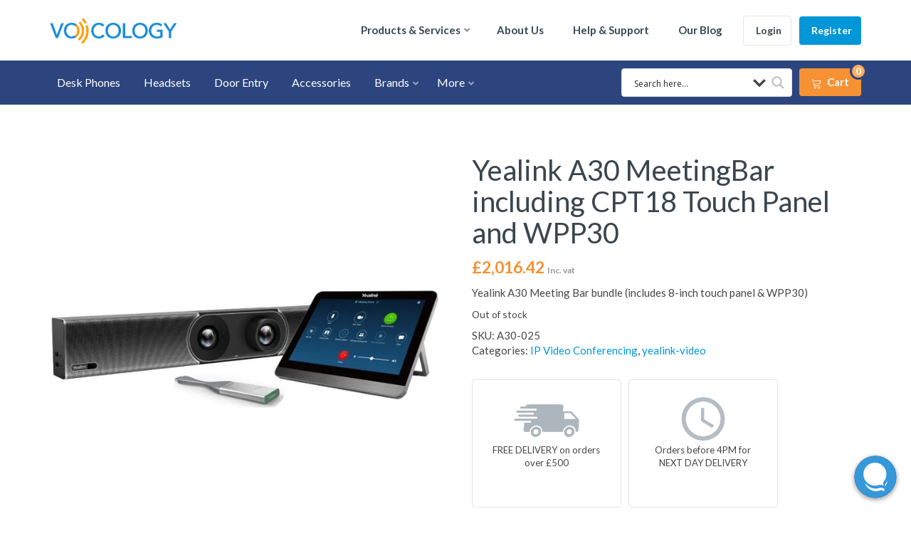

--- FILE ---
content_type: text/css
request_url: https://www.voicology.co.uk/wp-content/themes/NightLight/style.css
body_size: 10465
content:
/*
Theme Name: NightLight
Theme URI: http://nightshiftcreative.co/
Author: NightShift Creative
Author URI: http://nightshiftcreative.co/about-us/
Description: A boilerplate WordPress theme, fully compatible with all NightShift plugins
Version: 1.0.0
License: GNU General Public License v2 or later
License URI: http://www.gnu.org/licenses/gpl-2.0.html
Text Domain: ns-core
Tags: four-columns, left-sidebar, right-sidebar, custom-colors, custom-logo, footer-widgets
*/

/*====================================================================================*/
 /* TABLE OF CONTENTS
/*====================================================================================*/
/* 01 RESET 
/* 02 GLOBAL SETTINGS
/* 03 HEADER 
/* 04 SUBHEADER
/* 05 BLOG
/* 06 WIDGETS
/* 07 MISC MODULES
/* 08 MEMBERS
/* 09 FOOTER

/*====================================================================================*/
 /* 01 RESET
/*====================================================================================*/

* { margin:0px; padding:0px; }

h1,h2,h3,h4,h5 { margin-top:0px; }

ul, ul li { list-style:none; }

/*====================================================================================*/
 /* 02 GLOBAL SETTINGS
/*====================================================================================*/

html { width:100%; height:100%; }

body {
	font-family:'Varela Round', Arial;
	font-weight:300;
	font-size:15px;
	color:#464646;
	width:100%; 
	height:100%; 
	background:#f5f8fa;
}

.container { position:relative; }
.container-full { max-width:none !important; width:auto; }
.col-full { padding:0; }

.module { position:relative; padding:70px 0px 70px 0px; }
.no-padding { padding:0; }
.no-padding-top { padding-top:0; }
.no-padding-bottom { padding-bottom:0; }
.module-border { border-top:1px solid #d6e1e8; }
.module.light, .module.light h2 , .module.light h1, .module.light h3, .module.light h4, .module.light h5, .module.light h6 { color:white; }
.module.light .bar { background:white; }

.bg-display-cover { background-size:cover !important; background-repeat:no-repeat !important; background-position:center !important; }
.bg-display-fixed { background-attachment:fixed !important; background-size:100% !important; background-repeat:no-repeat !important; }
.bg-display-tiled { background-repeat:repeat !important; background-size:auto !important; }

.module-header { margin-bottom:50px; text-align:center; }
.module-header h2 { font-weight:300; font-size:30px; margin-bottom:15px; } 
.module-header p { font-size:16px; margin:0 auto; font-weight:300; width:60%; }
.module-header-left { text-align:left; }
.module-header-left .widget-divider, .module-header-left p { margin-left:0; }
.module-header-right { text-align:right; }
.module-header-right .widget-divider, .module-header-right p { margin-right:0; }

/** WIDGET DIVIDER **/
.widget-divider { margin:15px auto; width:auto !important; margin-bottom:20px; border:none; }
.widget-divider td { border:none; padding:0; }
.widget-sidebar .widget-divider, .widget-footer .widget-divider { margin-left:-5px; }

.bar { 
    width:40px;
    height:2px;
    background:#04d2c8;
}

/* PAGE/POST CONTENT */
.left, .alignleft { float:left; }
.right, .alignright { float:right; }
.center, .aligncenter { text-align:center; margin-left: auto; margin-right: auto; }
.clear { clear:both; }
.show-none, .hide { display:none; }
.show { display:block; }
.divider { width:100%; height:1px; background:rgba(0, 0, 0, 0.1); margin-bottom:20px; margin-top:20px; }
.divider-fade {
    pointer-events:none;
    width:100%;
    height:60px;
    position:absolute;
    border-radius:25px 4px 4px 4px;
    opacity:0.1;
    background: -moz-linear-gradient(top, rgba(0,0,0,0.28) 0%, rgba(0,0,0,0) 72%, rgba(0,0,0,0) 100%); /* FF3.6-15 */
    background: -webkit-linear-gradient(top, rgba(0,0,0,0.28) 0%,rgba(0,0,0,0) 72%,rgba(0,0,0,0) 100%); /* Chrome10-25,Safari5.1-6 */
    background: linear-gradient(to bottom, rgba(0,0,0,0.28) 0%,rgba(0,0,0,0) 72%,rgba(0,0,0,0) 100%); /* W3C, IE10+, FF16+, Chrome26+, Opera12+, Safari7+ */
    filter: progid:DXImageTransform.Microsoft.gradient( startColorstr='#47000000', endColorstr='#00000000',GradientType=0 ); /* IE6-9 */
}

.content img { max-width:100%; height:auto; }
.content img.alignnone { margin-top:20px; margin-bottom:20px; }
.content img.aligncenter { margin-top:20px; margin-bottom:20px; }
.content img.alignleft { margin-right:15px; margin-bottom:15px; }
.content img.alignright { margin-left:15px; margin-bottom:15px; }
.content .wp-caption { max-width:100%; }
.content .wp-caption-text, .content .gallery-caption { font-size:14px; font-style:italic; }
.content .wp-caption.alignnone { margin-top:20px; margin-bottom:20px; }
.content .wp-caption.aligncenter { margin-top:20px; margin-bottom:20px; padding-top:0px;}
.content .wp-caption.alignleft { margin-right:15px; margin-bottom:15px;  }
.content .wp-caption.alignright { margin-left:15px; margin-bottom:15px;  }

.content .screen-reader-text {
    clip: rect(1px, 1px, 1px, 1px);
    position: absolute !important;
    white-space: nowrap;
    height: 1px;
    width: 1px;
    overflow: hidden;
}

.content iframe { max-width:100%; }

.content p { line-height:1.8; margin-bottom:27px; }
.content ul li { list-style-type:disc; margin-left:20px; }
.content ul li ul{ margin-left:20px; }
.content ul li ul li { list-style-type:circle; }
.content ul li ol li { list-style-type:decimal; }
.content ul li ol ul li { list-style-type:disc; }
.content ol { margin-left:15px; }
.content blockquote {
	padding:2.5% 4%;
	border-left:2px solid #04d2c8;
	background:rgba(47, 88, 127, 0.05);
	margin:0 auto 30px 0px;
}

.clean-list, .clean-list li { margin-left:0 !important; list-style-type:none !important; }
.clean-list li:before { content:''; display:none !important; }

table { width:100%; margin:20px 0px; border:1px solid rgba(0, 0, 0, 0.07); }
table td, table th { padding:4px 8px; border-right:1px solid rgba(0, 0, 0, 0.07); }
table .odd { background:#ebf1f5; }

.loader {
    position: fixed; 
    height: 100%; 
    width: 100%; 
    top:0; 
    left: 0; 
    background: white; 
    z-index:9999;
    text-align:center;
}
.loader table, .loader table tr, .loader table td { 
    width:100%; 
    height:100%; 
    padding:0; 
    margin:0; 
    text-align:center; 
    vertical-align:middle;
}
.loader img { 
    max-width:100%;
    max-height:100%;
}

/* TYPOGRAPHY */
h1,h2,h3,h4,h5,h6 { font-family:'Varela Round', Helvetica; color:#3a464e; }
h1 { font-size:40px; }
h2 { font-size:35px; }
h3 { font-size:30px; }
h4 { font-size:25px; }
h5 { font-size:20px; }
h6 { font-size:17px; }

a { 
	color:#04d2c8;
	outline:0 !important;
	-webkit-transition: all 0.2s linear;
    -moz-transition: all 0.2s linear;
    -ms-transition: all 0.2s linear;
    -o-transition: all 0.2s linear;
    transition: all 0.2s linear;
}

a:hover { color:#04b0a8; text-decoration:none; }

.anchor {
    display: block;
    position: relative;
    top: -70px;
    visibility: hidden;
}

.shadow-hover { transition: all 0.4s linear; }
.shadow-hover:hover { box-shadow:0px 10px 25px rgba(0, 0, 0, 0.15); }

.icon { 
	margin-right:4px; 
	vertical-align:middle; 
}
.js_active i.icon {  
	margin-left:0; 
	vertical-align:middle; 
	width:auto;
	height:auto;
}

/* BUTTONS */
.button, input[type="submit"] {
	font-family:'Varela Round', Helvetica, Arial;
	font-size:15px;
	padding:14px 35px 14px 35px;
	color:white;
	border-radius:4px;
	border:none;
	background-color:#04d2c8;
	display:inline-block;
	width:auto;
	cursor:pointer;
    text-decoration:none;
    text-align:center;
	transition: all 0.2s linear;
}

.button:hover, input[type="submit"]:hover, .button.grey:hover {
	color:white;
	text-decoration:none;
	background-color:#04b0a8;
}

.button.alt { background-color:#ff9900; }
.button.alt:hover { background-color:#ffad33; }

.button.small {
	padding:10px 23px 10px 23px;
	font-size:12px;
}

.button.large {
	padding:22px 45px 22px 45px;
	font-size:17px;
}

.button.grey { color:#8da9b9; cursor:auto; background-color:#cbdfea; }

.button.outline {
    background:transparent;
    border:1px solid rgba(0, 0, 0, 0.1);
    color:#3a464e;
}
.button.outline:hover { color:white; border-color:#ff9900; background:#ff9900; }

.button-icon { position:relative; padding-left:56px; padding-right:25px; }
.button-icon.small { padding-left:40px; padding-right:15px; }
.button-icon.large { padding-left:70px; padding-right:35px; }
.button-icon .fa {
	background:rgba(0, 0, 0, 0.1);
	position:absolute;
	left:0;
	top:0;
	border-radius:2px;
	height:100%;
	width:44px;
	text-align:center;
	padding-top:20px;
	font-size:14px;
}
.button-icon.small .fa { padding-top:12px; width:32px; }
.button-icon.large .fa { padding-top:15px; font-size:16px; width:45px; }

/** PAGINATION **/
.page-list .page-numbers {
    background:white;
    border:1px solid rgba(0, 0, 0, 0.08);
    padding:8px 12px;
    border-radius:3px;
    font-size:13px;
    color:#8da9b9;
    margin-right:5px;
}
.page-list .page-numbers:hover { background:rgba(0, 0, 0, 0.06); }
.page-list .page-numbers.current { background:#04d2c8; color:white; border:none; }

/** FORM ELEMENTS **/
input, textarea, select {
	width:100%;
	padding:14px;
	margin-bottom:20px;
	border-radius:3px;
	border:1px solid rgba(0, 0, 0, 0.1);
	font-weight:300;
	font-family:'Varela Round' !important;
	background:white;
} 

input[type="file"] {
	background:white;
	border:none;
	padding:5px 0px 5px 0px;
	width:210px;
	display:inline-block;
}

.chosen-container { margin-bottom:20px; width:100% !important; }
.chosen-container.chosen-with-drop .chosen-single { border:1px solid rgba(0, 0, 0, 0.1); background:white; }
.chosen-container .chosen-single, .chosen-container-multi .chosen-choices {
	border:1px solid rgba(0, 0, 0, 0.1);
	box-shadow:none;
	border-radius:3px;
	background:white;
	height:50px;
	line-height:50px;
	font-size:15px;
}
.chosen-container .chosen-single div { top:14px; right:6px; }
.chosen-container .chosen-drop { border:none; }
.chosen-container .chosen-search { padding:10px; color:black; }
.chosen-container .chosen-results { padding:0px 10px 10px 10px; }
.chosen-container .chosen-results li.highlighted { background:#04d2c8; border-radius:2px; }
.chosen-container .chosen-results li.group-result { display:none !important; }
.chosen-container .chosen-results li.group-option { opacity:0.8; }

.chosen-container-single .chosen-single div b { width:15px; }

.chosen-container-multi .chosen-choices { 
    background:none; 
    border:1px solid rgba(0, 0, 0, 0.15); 
    padding:6px;
    border-radius:3px;
    font-size:15px;
}

input[type="checkbox"], input[type="radio"] { width:auto; margin-right:5px; }

textarea { height:130px; }

input.border, 
select.border, 
textarea.border, 
.form-block.border .chosen-container .chosen-single,  
.form-block.border .chosen-container .chosen-drop { border:1px solid rgba(0, 0, 0, 0.1); }
.form-block.border .chosen-container .chosen-results { padding-top:10px; }

.form-block label { display:block; }
.form-block label .error { color:red; font-size:12px; margin-left:10px; }

.form-block-icon { position:relative; }
.form-block-icon .icon {
    position:absolute;
    left:17px;
    top:18px;
    color:black;
    opacity:0.6;
    z-index:1;
}
.form-block-icon input, 
.form-block-icon select, 
.form-block-icon textarea,
.form-block-icon .chosen-container .chosen-single { padding-left:40px; }

.form-loader { display:none; }

.search-form { position:relative; }
.search-form button[type="submit"] {
	border:none;
	background:none;
	position:absolute;
	right:13px;
	top:16px;
	color:#97aab7;
}

.hidden-label { visibility:hidden; display:inline !important; }

/** CONTACT FORM 7 **/
.property-single-item .wpcf7 input, .property-single-item .wpcf7 textarea { border:1px solid rgba(0, 0, 0, 0.1); }
.property-single-item .wpcf7 input[type="submit"] { border:none; }
.wpcf7 span.wpcf7-not-valid-tip { margin-top:-13px; margin-bottom:25px; }


/* SOCIAL ICONS */
.social-icons { margin-bottom:0; }
.social-icons li { margin-left:0 !important; display:inline-block; padding-left:5px; padding-right:5px; line-height:1.4; }
.social-icons li:first-child { padding-left:0px; }
.social-icons li:last-child { padding-right:0px; }
.social-icons.circle li a {
	font-size:14px;
	border:1px solid #04d2c8;
	width:28px;
	height:28px;
	display:inline-block;
	text-align:center;
	padding-top:4px;
	border-radius:100%;
}
.social-icons.circle li a:hover { background:#04d2c8; border-color:#04d2c8; color:white; }
.social-icons .icon { margin:0; }

/** ALERT BOXES **/
.alert-box {
	background:#e2e795;
	border-left:3px solid #b3b4a0;
	padding:15px;
	margin-bottom:20px;
}
.alert-box.success { background:#dbefd4; border-color:#acc7a1; }
.alert-box.error { background:#fad7d7; border-color:#c08585; }
.alert-box.info { background:#d2daef; border-color:#8a97b9; }
.alert-box h4 { font-size:15px; margin:0;}
.alert-box p { margin-bottom:0 !important; }

/** SLICK SLIDER **/
.slider-wrap { position:relative; }
.slick-list, .slick-slide { outline: none !important; }

.slider { opacity:0; overflow:hidden; }
.slider.slick-initialized { opacity:1; transition:all 0.4s; }
.slider .slide:not(:first-of-type) { display: none; }
.slider .slide.initialized { display:block; }

.slider-nav { position:absolute; width:100%; top:50%; margin-top:-30px; left:0; }
.slider-prev, .slider-next {
	background:white;
	font-size:28px;
	color:#93a1ae;
	width:45px;
	height:45px;
	text-align:center;
	display:block;
	padding-top:2px;
	border:1px solid rgba(0, 0, 0, 0.1);
	border-radius:50px;
	cursor:pointer;
	position:relative;
	z-index:100;
	transition:all 0.4s;
}
.slider-prev:hover, .slider-next:hover {
	background:#04d2c8;
	color:white;
	border-color:#04d2c8;
}
.slider-prev { float:left; margin-left:1%; }
.slider-next { float:right; padding-left:5px; margin-right:1%; }

/** TABS **/
.tabs { margin-bottom:20px; display:none; font-family:'Varela Round'; }
.tabs.ui-widget.ui-widget-content,
.ui-tabs .ui-tabs-nav { 
	background:transparent; 
	padding:0;
	border-radius:0;
	border:none;
    }
.ui-tabs .ui-tabs-nav { box-shadow:inset 0px -1px rgba(0, 0, 0, 0.1); }
.ui-tabs .ui-tabs-nav li { 
	margin-left:0;
    display:inline-block;
    list-style:none;
}
.ui-tabs .ui-tabs-nav .ui-tabs-anchor { text-decoration:none; display:inline-block; padding:18px 15px; color:#9bb3c7; }

.ui-tabs .ui-tabs-panel { padding:30px 0px 0px 5px; }

.tabs li.ui-state-active { background:transparent; border-bottom:2px solid #04d2c8; }
.tabs li.ui-state-active .ui-tabs-anchor { color:#04d2c8; font-weight:600; }

.ui-tabs-hide { display:none; }

/** ACCORDION **/
.ui-accordion .ui-accordion-header { 
	border:none; 
	margin-bottom:25px; 
	padding:20px;
	font-size:18px;
	background:white;
	cursor:pointer;
}
.ui-accordion .ui-accordion-header-active { margin-bottom:0; color:white; background:#04d2c8; }
.ui-accordion .ui-accordion-content-active { margin-bottom:25px; }
.ui-accordion .ui-accordion-content { background:white; border:none; padding:30px; font-family:'Varela Round'; }
.ui-accordion-header-icon { display:none; }
.accordion-footer { font-style:italic; font-size:12px; }
.accordion-footer a { color:#04d2c8; font-weight:600; margin-left:8px; margin-right:8px; }

.ui-accordion .ui-accordion-header:before {
    content: "\f105";
    font-family: 'Font Awesome\ 5 Free', 'FontAwesome';
    font-weight: 900;
    margin-right:10px;
    font-size:20px;
}
.ui-accordion .ui-accordion-header-active:before { content: "\f107"; }

/* COLOR BAR */
.color-bar {
	width:50px;
	height:3px;
	background:#04d2c8;
	margin-bottom:15px;
	transition:all 0.3s;
}

/** MODAL **/
.modal { width:40%; }
.modal.small { width:30%; }
.model.large{ width:55%; }

/** MAP **/
#map-canvas { height:500px; max-width:100%; }
#map-canvas-one-pin { height:250px; max-width:100%; }

.pin {
  width: 30px;
  height: 30px;
  border-radius: 50% 50% 50% 0;
  background: #04d2c8;
  position: absolute;
  transform: rotate(-45deg);
  left: 50%;
  top: 50%;
  margin: -20px 0 0 -20px;
  animation-name: bounce;
  animation-fill-mode: both;
  animation-duration: 1s;
}
.pin:after {
    content: '';
    width: 14px;
    height: 14px;
    margin: 8px 0 0 8px;
    background: #2F2F2F;
    position: absolute;
    border-radius: 50%;
}
    
.pin-shadow {
  background: rgba(0,0,0,0.2);
  border-radius: 50%;
  height: 14px;
  width: 14px;
  position: absolute;
  left: 50%;
  top: 50%;
  margin: 11px 0px 0px -12px;
  transform: rotateX(55deg);
  z-index: -2;
}

/** VIDEO **/
.video-cover { 
    position:relative; 
    display:block; 
    background:#f0f4f8;
    text-align:center;
}
.video-cover img { max-width:100%; height:auto; }
.video-cover:hover .icon { border-color:#04d2c8; background:#04d2c8; }
.video-cover-content {
    position:absolute;
    padding:0px 20px;
    text-align:center;
    left:0;
    right:0;
    top:50%;
    margin-top:-27px;
    color:white;
    font-size:18px;
}
.video-cover-content .icon {
    margin:0;
    margin-bottom:10px;
    border:2px solid white;
    width:60px;
    height:60px;
    padding-top:17px;
    padding-left:3px;
    border-radius:100%;
    font-size:25px;
    transition:all 0.4s;
}
.video-cover-content p { margin-bottom:0; }

.video-cover-no-img { min-height:300px; }

/** TOOLTIPS **/
.ns-tooltip { display:inline-block; position:relative; }
.ns-tooltip-toggle { cursor:pointer; }

.ns-tooltip:hover .ns-tooltip-content { opacity:1; height:auto;}
.ns-tooltip:hover .ns-tooltip-content-inner { margin-top:10px; }
.ns-tooltip:hover .ns-tooltip-content-inner:before { top:-4px; }

.ns-tooltip .ns-tooltip-content { 
	opacity:0;
	height:0;
	overflow:hidden;
	position:absolute; 
	z-index:10; 
	left:50%; 
	box-shadow:0px 7px 10px rgba(0, 0, 0, 0.1);
    -webkit-transform:translateX(-50%);
    -ms-transform:translateX(-50%);
    transform:translateX(-50%);
    transition:all 0.4s;
}
.ns-tooltip .ns-tooltip-content-inner {
	background:white;
	border:1px solid rgba(0, 0, 0, 0.14);
	border-top:2px solid #c9cfd8;
    font-size:13px;
    top:0px;
    min-width:50px;
    width:auto;
    color:#3b3b3b;
    text-align:center;
    white-space: nowrap;
    margin-top:0px;
    padding:10px;
    line-height:normal;
    transition:all 0.4s;
}
.ns-tooltip .ns-tooltip-content-inner:before {
    content: ' ';
    height: 0;
    position: absolute;
    width: 0;
    border: 8px solid transparent;
    border-bottom-color: #c9cfd8; 
    position: absolute;
    top: -14px;
    left:50%;
    margin-left:-8px;
    z-index: 2;
    transition:all 0.4s;
}

/** POST LIKES **/
.sl-wrapper a.liked .fa { color:#04d2c8; }
.sl-wrapper .sl-button-text { display:none; }
.sl-wrapper-button .sl-button-text { display:inline-block; }
.sl-wrapper-button .button.outline { float:none !important; width:100% !important; }

/** DATEPICKER **/
.ui-datepicker { background:white; padding:20px; box-shadow:0px 0px 15px rgba(0, 0, 0, 0.1); }
.ui-datepicker .ui-datepicker-calendar { margin-top:10px; margin-bottom:0; }
.ui-datepicker .ui-datepicker-next { float:right; }
.ui-datepicker .ui-datepicker-next, .ui-datepicker .ui-datepicker-prev { margin-bottom:13px; cursor:pointer; display:inline-block; font-size:12px; }

/*====================================================================================*/
 /* 03 HEADER
/*====================================================================================*/
header { 
	background:white; 
	width:100%; 
	position:relative; 
	z-index:1000; 
	box-shadow:0px 1px 5px rgba(0, 0, 0, 0.09); 
}

header > .container {
    display:flex;
    align-items:center;
}

/* TOPBAR */
.top-bar {
	background:#04d2c8;
	color:white;
	font-size:12px;
	position:relative;
	z-index:1002;
}

.top-bar a { color:white; }

.top-bar-item { 
	padding:10px 12px;
	display:inline-block;
	position:relative;
}
.top-bar-left .top-bar-item:first-child { border-left:none !important; padding-left:0; }
header.full-width .top-bar-left .top-bar-item:first-child { padding-left:15px; }
.top-bar-left .top-bar-item:last-child { border-left:1px solid rgba(255, 255, 255, 0.15); }
.top-bar-right .top-bar-item:last-child { border-left:1px solid rgba(255, 255, 255, 0.15); }

.top-bar-member-actions .login-link { margin-right:8px; }
.top-bar-member-actions:hover { background:rgba(255, 255, 255, 0.1); }

.top-bar-left .top-bar-item .member-sub-menu { left:0; }

/* LOGO */
.header-logo {
    display:inline-block;
    max-width:30%;
    min-width:60px;
    z-index:1001;
    padding:15px 0px;
    font-size:24px;
}
header.full-width .header-logo { padding:15px 15px; }
.header-logo .header-logo-anchor { display:block; }
.header-logo img { max-width:100%; }

/* MENU TOGGLE */
.main-menu-toggle { 
	display:none;
	background:rgba(0, 0, 0, 0.1); 
	border-radius:4px;
	width:46px;
	height:38px;
	line-height:40px;
	z-index:1001;
	text-align:center;
	font-size:18px;
	cursor:pointer;
}
.main-menu-close { display:none; }
.main-menu.open .main-menu-close { display:block; }

/* MAIN MENU */
.header-menu { margin-right:15px; margin-left:auto; }
.header-menu.align-left { margin-right:auto; margin-left:15px; }
.header-menu.align-center { margin-right:auto; margin-left:auto; }

.header-menu .main-menu { margin:0; }
.header-menu .main-menu li { position:relative; display:inline-block; }
.header-menu .main-menu > li > a { 
	color:#838893; 
	padding:14px 0px;
	margin:0px 14px;
	display:block;
}
.header-menu .main-menu > li > a:hover { color:#04d2c8; }
.header-menu .main-menu li.current-menu-item > a { box-shadow:inset 0px -2px #04d2c8; }
.header-menu .main-menu li.menu-item-has-children a  { padding-right:10px !important; }
.header-menu .main-menu li.menu-item-has-children:after {
	content: "\f107";
    font-family: 'Font Awesome\ 5 Free', 'FontAwesome';
    font-weight: 900;
    font-size:13px;
    color:#838893;
	margin-top:15px;
	top:0;
	right: 11px;
	position: absolute;
}
.header-menu .main-menu li:hover.menu-item-has-children:after { color:#04d2c8 !important; }

/* SUB MENU */
.header-menu .main-menu li:hover .sub-menu { display:block; }
.sub-menu {
	display:none;
	position:absolute;
	background:#363a47;
	width:200px;
	font-size:14px;
	border-radius:4px;
	-webkit-transition:all 0.4s; 
	transition:all 0.4s; 
	margin-left:14px;
	z-index:1000;
}
.header-menu .main-menu li .sub-menu li { display:block; }
.header-menu .main-menu li .sub-menu li a { 
	display:block; 
	padding:10px;
	color:rgba(255, 255, 255, 0.5);
	font-weight:300;
}
.header-menu .main-menu li .sub-menu li a:hover { color:white !important; }
.header-menu .main-menu li .sub-menu li.menu-item-has-children:after {
	content: "\f105";
	color:rgba(255, 255, 255, 0.2);
	right:10px;
	margin-top:10px;
}

.header-menu .main-menu li .sub-menu .current-menu-item a { box-shadow:none; }

.header-menu .main-menu li .sub-menu li .sub-menu { 
	display:none;
	margin-left:200px;
	margin-top:-40px;
	border-radius:0px 4px 4px 4px;
	background:#3c414f;
}
.header-menu .main-menu li .sub-menu li:hover .sub-menu { display:block; }

/* MEMBER ACTIONS */
.header-member-actions .avatar { border-radius:100%; margin-right:4px; }
.header-member-actions .member-sub-menu { 
	display:none; 
	position:absolute; 
	width:180px; 
	background:white; 
    border-radius:0px 0px 4px 4px;
    box-shadow:0px 5px 8px rgba(0, 0, 0, 0.12);
	top:37px; 
	z-index:100000; 
	right:0;
    text-align:left;
}
.header-member-actions .member-sub-menu li a { 
    padding:10px 13px; 
    display:block;
    border-bottom:1px solid rgba(0, 0, 0, 0.07); 
    color:#5d6069;
}
.header-member-actions .member-sub-menu li:last-child  a { border:none; }
.header-member-actions .member-sub-menu li a:hover { background:rgba(255, 255, 255, 0.06); color:#04d2c8; }
.header-member-actions:hover .member-sub-menu { display:block; }

/** HEADER TRANSPARENT **/
.header-transparent {
    background:transparent;
    box-shadow:none;
    border-bottom:1px solid rgba(255, 255, 255, 0.1);
    transition:all 0.4s;
    position:absolute;
}
.header-transparent .header-menu .main-menu li a { color:white; }
.header-transparent .header-menu .main-menu li a:hover { color:#04d2c8; }
.header-transparent .header-menu .main-menu li.menu-item-has-children:after { color:white; }
.header-transparent .main-menu-toggle { color:white; }

/** HEADER MENU BAR **/
.header-default.has-menu { padding-bottom:30px; }
.header-default .header-menu {
	width:100%;
	height:55px;
	position:absolute;
	bottom:-58px;
	margin:0;
	left:0;
}
.header-default .header-menu .main-menu li a { padding:17px 0px; color:white; }
.header-default .header-menu .main-menu li a:hover { color:#04d2c8; }
.header-default .header-menu .main-menu li.menu-item-has-children:after { margin-top:18px; }

.header-default .header-menu .button { 
	float:right; 
	border-radius:0;
	height:55px;
	line-height:55px;
	font-size:15px;
	padding:0px 25px 0px 25px;
}

.header-default .header-menu .main-menu-toggle { height:55px; width:55px; line-height:55px; color:white;}

.header-default .sub-menu { border-radius:0px 0px 4px 4px; }

.header-default .header-item { padding:0px 15px; line-height:1.2; font-size:13px; }
.header-default .header-item:nth-last-child(2) { padding-right:0px; border-left:1px solid rgba(0, 0, 0, 0.1); }
.header-default .header-item-icon, .header-default .header-item-text { float:left; }
.header-default .header-search { width:300px; }
.header-default .header-search input { padding:11px; margin-bottom:0; }
.header-default .header-search button[type="submit"] { top:14px; }
.header-default .header-search .header-item-icon > .fa { display:none; }
.header-default .header-item .header-item-icon > .fa { 
    color:#04d2c8; 
    font-size:21px; 
    margin-right:10px; 
    width:42px;
    height:42px;
    text-align:center;
    padding-top:9px;
    border:1px solid rgba(0, 0, 0, 0.1);
    border-radius:100%;
}
.header-default .header-item .header-item-icon > .fa.icon-line { padding-top:0; line-height: 1.6;}
.header-default .header-item .above-text { margin-bottom:0; }
.header-default .header-item span { font-weight:700; font-size:17px; color:#464646; }

.header-default .header-menu-before { margin-right:0; margin-left:auto; }

/* AFTER MAIN MENU */
.header-menu-after {  margin-left:auto; margin-right:0; }
header.has-menu .header-menu-after { margin-left:0; }

/** FIXED **/
header.navbar-fixed { position:fixed; top:0; }
.header-default.navbar-fixed { position:relative; }
.header-default .header-menu.fixed { position:fixed; top:0px; background:#2f353d; }
.header-default .header-menu .container-fixed { max-width:1140px; height:55px; margin:0 auto; background:#2f353d; }
.header-default .container-full .header-menu .container-fixed { max-width:100%; padding:0px 15px; }

.admin-bar header.header-classic.navbar-fixed, 
.admin-bar header.header-transparent.navbar-fixed,
.admin-bar .header-menu .main-menu-container, 
.admin-bar .header-menu.fixed { top:32px; }

/*====================================================================================*/
 /* 04 SUBHEADER
/*====================================================================================*/
.subheader {
	background:#8d92a4 url(images/page-banner-default.jpg) no-repeat center;
	background-size:cover;
	color:white;
	padding-top:100px;
	padding-bottom:100px;
	letter-spacing:0.5px;
	position:relative;
}

.subheader-title-wrap { display:block; }
.subheader.align-right .subheader-title-wrap { text-align:right; }
.subheader.align-center .subheader-title-wrap { text-align:center; }
.subheader.align-right.has-search-form .subheader-title-wrap,
.subheader.align-left.has-search-form .subheader-title-wrap { display:inline-block; width:75%; }

.subheader h1 {
	margin-bottom:0px;
	font-size:40px;
	display:inline-block;
	color:white;
}

.subheader-text { 
    margin-top:16px;
    font-size:22px;
    display:block;
    width:100%;
    color:white;
}
.subheader-text .button { color:white; margin-right:6px; }

.subheader-tax {  
    display: block;
    font-size: 16px;
    font-weight: 200;
    font-style: italic;
    margin-bottom: 5px;
    margin-top: -20px;
}

.breadcrumb-container {
    position:absolute;
    bottom:0;
    left:0;
    width:100%;
    padding:10px 0px;
    background:rgba(0, 0, 0, 0.3);
}

#breadcrumbs{
    list-style:none;
    margin:0;
    overflow:hidden;
    font-size:12px;
}
  
#breadcrumbs li {
    display:inline-block;
    vertical-align:middle;
    margin-right:10px;
}
#breadcrumbs li:last-child { margin-right:0; }
#breadcrumbs li a { color:white; }
#breadcrumbs li strong { font-weight:300; }
#breadcrumbs .separator { font-weight:100;}

.subheader .search-form-wrap { float:right; width:25%; padding-left:15px; }
.subheader.align-right .search-form-wrap { padding-left:0; padding-right:15px; float:left; }
.subheader.align-center .search-form-wrap { padding-left:0; width:45%; float:none; margin:25px auto; }
.subheader .search-form-wrap input { margin-bottom:0; }

/** SUBHEADER SLIDER **/
.subheader.subheader-slider { background:#e1e5f1; padding:0px; }
.subheader.subheader-slider h1 { float:none; font-size:55px; display:block; margin-bottom:20px; }
.subheader.subheader-slider p { font-size:24px; margin-bottom:20px; }
.subheader.subheader-slider p a { color:white; }
.subheader.subheader-slider .slide { 
	background-size:cover;
	background-repeat:no-repeat;
	background-position:center;
	padding:250px 0px 260px 0px;
	text-align:center;
	position:relative;
}
.subheader.subheader-slider .slide .container { position:relative; z-index:10; }
.subheader.subheader-slider .slide .slide-content { width:100%; margin:0 auto; }

.subheader.subheader-slider .slide.slide-left { text-align:left; }
.subheader.subheader-slider .slide.slide-left .slide-content { margin-left:0; width:60%; }
.subheader.subheader-slider .slide.slide-right { text-align:right; margin-right:0; }
.subheader.subheader-slider .slide.slide-right .slide-content { margin-right:0; width:60%; }

.subheader.subheader-slider .slider-next,
.subheader.subheader-slider .slider-prev {
	background:rgba(255, 255, 255, 0.3);
	border:2px solid rgba(255, 255, 255, 0.4);
	color:white;
}
.subheader.subheader-slider .slider-next:hover,
.subheader.subheader-slider .slider-prev:hover { background:#04d2c8; border-color:#04d2c8; color:white; }

/** SUBHEADER SLIDER ADVANCED **/
.subheader.subheader-slider .slider-advanced .slide { text-align:left; }
.subheader.subheader-slider .slider-advanced .slide .img-overlay { background:rgba(0, 0, 0, 0.1); }

.subheader.subheader-slider .slider-advanced .slide-content { 
	padding:30px; 
	display:inline-block; 
	width:45%;
	color:#2b2f3a;
	background:rgba(255, 255, 255, 0.8); 
}
.subheader.subheader-slider .slider-advanced .slide.slide-left .slide-content { float:left; }
.subheader.subheader-slider .slider-advanced .slide.slide-right .slide-content { float:right; }
.subheader.subheader-slider .slider-advanced .slide.slide-center .slide-content { margin:0 auto; float:none; display:block; text-align:center; }

.subheader.subheader-slider .slider-advanced .slide h1 { font-size:32px; color:#2b2f3a; }
.subheader.subheader-slider .slider-advanced .slide p { font-size:17px; font-weight:600; }
.subheader.subheader-slider .slider-advanced .slide .fa { color:#04d2c8; }
.subheader.subheader-slider .slider-advanced .slide p.slide-text { font-weight:300; font-size:15px; }
.subheader.subheader-slider .slider-advanced .slide table { border:none; font-size:13px; margin-bottom:25px; margin-top:20px; font-weight:600; width:100%; text-align:center; }
.subheader.subheader-slider .slider-advanced .slide table td { border-right:1px solid rgba(0, 0, 0, 0.07); width:25%; }
.subheader.subheader-slider .slider-advanced .slide table td:last-child { border:none; }
.subheader.subheader-slider .slider-advanced .slide table .fa { margin-bottom:7px; font-size:30px; }
.subheader.subheader-slider .slider-advanced .slide .button-icon .fa { color:white; }
.subheader.subheader-slider .slider-advanced .slide .button.small { margin-top:15px; padding:3px 10px; font-size:10px; }
.subheader.subheader-slider .slider-advanced .slide .button.small a { color:white; }
.subheader.subheader-slider .slider-advanced .slide .button.small.grey { color:white; margin-right:10px; background:#bcc3d8; }


/*====================================================================================*/
 /* 05 BLOG
/*====================================================================================*/
.blog-post { background:white; margin-bottom:40px;}

.sticky .blog-post { border-top:3px solid #04d2c8; }
.post-password-form input[type="password"] { border:1px solid rgba(0, 0, 0, 0.1); }

.blog-post-img { position:relative; display:block; }
.blog-post-date { 
	color:white;
	position:absolute; 
	background:#04d2c8;
	line-height:1.1; 
	bottom:-21px;
	padding:13px; 
	left:40px; 
	font-size:12px; 
	width:90px;
	text-align:center;
	text-transform:uppercase;
}
.blog-post-date span { font-weight:bold; font-size:22px; display:block; }
.blog-post-img .img-fade { opacity:0.7; }
.blog-post-img img { max-width:100%; height:auto; }

.blog-post-details { margin-bottom:20px; padding:10px 0px 15px 0px; border-bottom:1px solid rgba(0, 0, 0, 0.1); position:relative;  }
.blog-post-details > li { margin-right:13px; font-size:13px; color:#9eaab2; list-style:none !important; display:inline-block; }
.blog-post-details > li:first-child { margin-left:0 !important; }

.post-share .ns-tooltip-content ul { margin:0 !important; position:relative; }
.post-share .ns-tooltip-content ul li { display:inline-block; width:auto; margin:0; position:static !important;}
.post-share .ns-tooltip-content ul li a { 
    padding:0px 4px !important;
    display:block; 
    border-right:1px solid rgba(255, 255, 255, 0.2);
    text-align:center; 
}

.blog-post-details .sl-wrapper > .button.sl-button { border:none; padding:0; color:#9eaab2; }
.blog-post-details .sl-wrapper > .button.sl-button:hover { background:transparent; color:#9eaab2; }

.blog-post-content { padding:5%; }
.blog-post-content h3 a { font-weight:300; color:#3a464e; }
.blog-post-content h3 a:hover { color:#04d2c8; }
.blog-post-content .tag-list { color:#9eaab2; margin-top:10px; font-size:13px; }

.img-overlay {
	position:absolute;
	width:100%;
	height:100%;
	top:0;
	left:0;
	background:rgba(255, 153, 0, 0.8);
	text-align:center;
	color:white;
	font-size:50px;
	padding-top:40px;
}
.img-overlay.white { background:rgba(255, 255, 255, 0.25);} 
.img-overlay.black { background:rgba(0, 0, 0, 0.25);} 
.img-overlay.blacker { background:rgba(0, 0, 0, 0.5);} 

/** BLOG SINGLE **/
.comment-list { margin-bottom:50px; }
.widget.comment-list > ul { margin-left:0; }
.comment-list .comment { margin-bottom:10px; }
.comment-list .comment:before { content:''; }
.comment-list .button.grey { line-height:1.6; margin:0; display:inline-block; margin-left:7px; padding:1px 10px 3px 10px;}
.comment-list .arrow {
	width: 0;
    height: 0;
    border-top: 8px solid transparent;
    border-bottom: 8px solid transparent;
    border-right: 8px solid #04d2c8;
    float: left;
    margin-top: 8px;
    margin-left: -6px;
}
.comment-list .comment-text {
	margin-bottom:20px;
	background:white;
	padding:3%;
	border-left:2px solid #04d2c8;
}
.widget .comment-text h4 { font-size:16px; margin-bottom:15px; }

.comment-details { margin-top:20px; font-size:12px;  }
.comment-details a { color:#9eaab2; margin-left:17px; float:right; }
.comment-details a:hover { color:#04d2c8; }

.comment-form form { margin-top:30px; }
.comment-form h4 { margin-bottom:30px; }
.comment-form h4 span { margin-bottom:7px; display:block; }

.comment-list .children { margin-left:9%; }

.comment-list .comment.bypostauthor .comment-text { background:#dae8ef; }

.form-allowed-tags { font-size:13px; }
.form-allowed-tags code { opacity:0; transition:all 0.4s; }
.form-allowed-tags:hover code { opacity:1; }

/*====================================================================================*/
 /* 06 WIDGETS
/*====================================================================================*/
.widget h4 {
	margin-bottom:20px;
	font-size:17px;
}
.widget img { max-width:100%; height:auto; }

.widget ul, .widget ol { margin:0px 0px 0px 20px; line-height:1.9; }
.widget ul li { position:relative; list-style:none; font-weight:500; }
.widget ul li:before {
	content: "\f105";
    font-family: 'Font Awesome\ 5 Free', 'FontAwesome';
    font-weight: 900;
    color:rgba(0, 0, 0, 0.5);
	top:0;
	left: -20px;
	position: absolute;
}
.widget ol li {  list-style-type: decimal;  }
.widget ol li:before { content:''; }

/** SIDEBAR WIDGETS **/
.widget-sidebar { 
    margin-bottom:30px; 
    padding:20px;
    font-size:14px;
    background:white;
    border:1px solid rgba(0, 0, 0, 0.07);
}

.widget-sidebar h4 { 
    line-height:1.3;
    margin-left:-20px;
    margin-right:-20px;
    margin-top:-20px;
    padding:14px 15px 12px 15px;
    border-bottom:1px solid rgba(0, 0, 0, 0.06); 
    border-left:2px solid #04d2c8;
}

/** SEARCH WIDGET **/
.widget .search-form input { margin-bottom:0; }

/** CALENDAR WIDGET **/
.widget .calendar_wrap { background:white; padding:5%; }
.widget #wp-calendar { width:100%; }
.widget #wp-calendar a { 
    background:#04d2c8; 
    color:white; 
    padding:1px 6px; 
    border-radius:3px; 
}

/** CONTACT INFO WIDGET **/
.elementor-widget .contact-list li {
    list-style:none;
    margin-left:0;
    font-weight:500;
    line-height:1.9;
}

/** ARCHIVES & CATEGORIES WIDGET **/
.widget_archive label.screen-reader-text,
.widget_categories label.screen-reader-text[for="cat"] { display:none; }

/** LIST POSTS WIDGET **/
.widget .list-posts p { font-size:12px; }
.widget .list-posts h5 { line-height:1.4; font-size:16px; }
.widget.widget-footer .list-posts h5 a { color:white; }

/** SOCIAL ICONS WIDGET **/
.widget ul.social-icons { margin:10px 0px 10px 0px; }
.widget ul.social-icons li { padding-left:0px; padding-right:7px; margin-bottom:7px; }
.widget.widget-sidebar .socil-links-widget .divider { display:none; }

/** TESTIMONIALS WIDGET **/
.widget.widget-sidebar.testimonials-widget h3,
.widget.widget-footer.testimonials-widget h3 { 
    font-size:16px; 
    font-style:italic;
    padding:20px; 
    width:100%;
    background:rgba(0, 0, 0, 0.07);
    color:#3a464e;
}
.widget.widget-footer.testimonials-widget h3 { color:white; }
.widget.widget-sidebar.testimonials-widget h3:after { border-color:rgba(0, 0, 0, 0.07) transparent; }

.widget.widget-sidebar.testimonials-widget .testimonial-img { margin-bottom:5px; }
.widget.widget-sidebar.testimonials-widget .testimonial-name { font-size:14px; }
.widget.widget-sidebar.testimonials-widget .testimonial-details { min-height:85px; font-size:12px; }

.widget.widget-sidebar.testimonials-widget .slider-nav,
.widget.widget-footer.testimonials-widget .slider-nav { top:auto; bottom:45px; }

.widget.widget-sidebar.testimonials-widget .slider-nav.no-image,
.widget.widget-footer.testimonials-widget .slider-nav.no-image { bottom:40px; }

.widget.widget-sidebar.testimonials-widget .slider-nav-testimonials .slider-prev, 
.widget.widget-sidebar.testimonials-widget .slider-nav-testimonials .slider-next,
.widget.widget-footer.testimonials-widget .slider-nav-testimonials .slider-prev, 
.widget.widget-footer.testimonials-widget .slider-nav-testimonials .slider-next  {
    background:white;
    border:1px solid rgba(0, 0, 0, 0.07);
    color:black;
    font-size:20px;
    width:35px;
    height:35px;
}
.widget.widget-sidebar.testimonials-widget .slider-nav-testimonials .slider-prev,
.widget.widget-footer.testimonials-widget .slider-nav-testimonials .slider-prev { margin-left:15%; }
.widget.widget-sidebar.testimonials-widget .slider-nav-testimonials .slider-next,
.widget.widget-footer.testimonials-widget .slider-nav-testimonials .slider-next { margin-right:15%; }


/*====================================================================================*/
 /* 07 MISC MODULES
/*====================================================================================*/
.about-video-thumb { max-width:100%; height:auto; }

/* SERVICES */
.service-item {
	background:white;
	padding:0% 10% 10% 10%;
	text-align:center;
	line-height:1.6;
	font-size:14px;
	position:relative;
	z-index:10;
}

.service-item:hover .fa { background:#67b5ea; }

.service-item .fa {
	width:110px;
	height:110px;
	color:white;
	background:#04d2c8;
	font-size:45px;
	padding-top:25px;
	border-radius:100px;
	margin-top:-40px;
	margin-bottom:30px;
	border:5px solid white;
	transition:all 0.4s;
}

.service-item h4 {
	font-weight:700;
	font-size:18px;
	color:#323746;
	margin-bottom:20px;
}

/** TEAM (LEADERS) **/
.team-member { margin-bottom:30px; }
.team-member-img { 
	display:block; 
	width:100%; 
	height:270px; 
	position:relative; 
	color:white;
	background-color:rgba(0, 0, 0, 0.1);
	background-size:cover;
	background-position:center;
	background-repeat:no-repeat;
}
.team-member-img .img-overlay { opacity:0; transition:all 0.4s; }
.team-member-img p { opacity:0; width:100%; transition:all 0.4s; text-align:center; line-height:1.6; font-size:17px; position:absolute; z-index:10; padding:20px; bottom:0px; }
.team-member-content { padding:20px; line-height:2.1; position:relative; background:white; text-align:center; }
.team-member-content h4, .team-member-content p { margin:0; position:relative; z-index:10; }
.team-member-content .hex { 
	margin-top:-20px; 
	top:0;
	left:50%;
	margin-left:-43px;
	z-index:0;
	position:absolute; 
}
.team-member-content .social-icons { margin-top:10px; }

.team-member:hover .team-member-img .img-overlay { opacity:1.0; }
.team-member:hover .team-member-img p { opacity:1.0; bottom:20px; }

/** CALL TO ACTIONS **/
.cta {
	background:#04d2c8;
	color:white;
	padding:60px 0px;
    font-size:17px;
}

.cta .row {
    display: flex;
    align-items: center;
    justify-content: center;
}

.cta h3, .cta h2 { color:white; font-weight:200; }
.cta a { color:#323746; }
.cta p { margin-bottom:0px; }
.cta .button { background:white; }
.cta .button:hover { background:rgba(0, 0, 0, 0.2); }

/** TESTIMONIALS **/
.testimonial { text-align:center; }
.testimonial a { color:white; }

.testimonial h3 {
	width:80%;
	margin:0 auto;
	color:white; 
	font-weight:200; 
	background:rgba(0, 0, 0, 0.1);
	padding:30px 40px;
	border-radius:4px;
	line-height:1.5;
	position:relative;
	margin-bottom:30px;
}

.testimonial h3:after {
  content:"";
  position:absolute;
  bottom:-15px; /* value = - border-top-width - border-bottom-width */
  left:50%; /* controls horizontal position */
  margin-left:-15px;
  border-width:15px 15px 0; /* vary these values to change the angle of the vertex */
  border-style:solid;
  border-color:rgba(0, 0, 0, 0.1) transparent;
  display:block;
  width:0;
  z-index:1;
}

.testimonial-details {  margin:0 auto; display:inline-block; }
.testimonial-img, .elementor img.testimonial-img {
	display:inline-block !important;
	margin-bottom:10px;
	width:67px;
	height:67px;
	border-radius:100%;
	box-shadow:0px 0px 0px 6px rgba(255, 255, 255, 0.2);
}
.testimonial-name { font-size:18px; margin-top:5px; margin-bottom:0px; display:block; }

.slider-nav-testimonials .slider-prev,
.slider-nav-testimonials .slider-next { background:transparent; color:white; border:2px solid white; }
.slider-nav-testimonials .slider-prev:hover,
.slider-nav-testimonials .slider-next:hover { background:white; color:black; }

/** TAXONOMY CAROUSEL **/
.slider-nav.slider-nav-tax { top:52%; }
.slider-nav.slider-nav-tax .slider-prev { margin-left:-4%; }
.slider-nav.slider-nav-tax .slider-next { margin-right:-4%; }
.slider-tax .slide-tax {
	background:white;
	padding:20px;
	margin:25px 15px;
	border-radius:4px;
	text-align:center;
	box-shadow:0px 10px 30px rgba(0, 0, 0, 0.1);
	transition:all 0.4s;
}
.slider-tax .slide-tax:hover { box-shadow:0px 10px 30px rgba(38, 135, 208, 0.3); }
.slider-tax .slide-tax h4 { font-size:18px; margin-bottom:0px; }
.slider-tax .slide-tax span { font-size:13px; color:#738089; }
.slider-tax .slide-tax img { margin:0 auto; margin-bottom:15px; }

/** CONTACT **/
.contact-details {
	background:#04d2c8 url(images/contact-bg.png) no-repeat bottom;
	background-size:cover;
}
.contact-item { 
    width:23%;
    margin-right:2.5%;
    float:left;
    min-height:220px; 
    background:rgba(0, 0, 0, 0.05); 
    border:1px solid rgba(255, 255, 255, 0.3); 
    padding:30px; 
    color:white; 
    text-align:center; 
}
.contact-item:last-child { margin-right:0; }

.contact-item h4 { color:white; font-size:20px; font-weight:600; }
.contact-item > .icon {
	font-size:30px;
	width:58px;
	height:58px;
	text-align:center;
	padding-top:11px;
	border:2px solid white;
	border-radius:100%;
	margin-bottom:20px;
}
.contact-item .social-icons li { padding:0; }
.contact-item .social-icons .icon { border:none; color:white; font-size:17px; width:35px; height:35px; padding-top:10px; margin-bottom:0px; }
.contact-item p { margin-bottom:0px; overflow:hidden; text-overflow:ellipsis; }

.contact-form-before { margin-bottom:30px; }
.contact-form-after { margin-top:30px; padding-top:30px; border-top:1px solid rgba(0, 0, 0, 0.1); }

/** 404 Error **/
.page-not-found {
	text-align:center;
	padding:160px 0px;
}

.page-not-found h2 { font-size:120px; font-weight:700; }
.page-not-found p { margin:20px 0px; }

/** SEARCH **/
.search-result-item { 
    display:block; 
    padding:20px;
    color:#aaaaaa; 
}
.search-result-item h4 { transition:all 0.4s; }
.search-result-item:hover h4 { color:#04d2c8; }

/*====================================================================================*/
 /* 08 MEMBERS
/*====================================================================================*/
/** LOGIN **/
.login-form {
	background:white;
	padding:30px;
	box-shadow:0px 0px 15px rgba(0, 0, 0, 0.05);
	margin-bottom:20px;
}
.login-form p { margin-bottom:0; }
.login-form input { border:1px solid rgba(0, 0, 0, 0.15); }
.login-form input[type="submit"] { border:none; margin-top:20px; }

/** DASHBOARD **/
.user-dashboard h3 { margin-bottom:30px; }
.user-dashboard-widget {
	background:white;
	padding:30px;
	border-radius:5px;
	border:1px solid rgba(0, 0, 0, 0.06);
	width:32%;
	margin-right:2%;
	margin-bottom:2%;
	float:left;
}
.user-dashboard-widget:nth-child(4) { margin-right:0; }

.user-dashboard-widget.stat { border-radius:0px 0px 5px 5px; text-align:center;  }
.user-dashboard-widget.stat > span { font-size:35px; font-weight:600; display:block; }

.user-dashboard-widget-full { width:100%; }

.user-dashboard-table { margin:0; margin-bottom:20px; background:white; }
.user-dashboard-table-header { background:rgba(0, 0, 0, 0.07); }
.user-dashboard-table td { padding:15px; border-bottom:1px solid rgba(0, 0, 0, 0.07); }
.user-dashboard-table-img { width:20%; }
.user-dashboard-table-img img { max-width:100%; height:auto; }
.user-dashboard-table-actions { width:15%; }
.user-dashboard-table-actions a { display:block; }

/** EDIT PROFILE **/
.user-profile-form .avatar-upload { 
	background:white; 
	border:1px solid rgba(0, 0, 0, 0.1); 
	padding:25px; 
	margin-bottom:20px; 
	min-height:290px;
}
.user-profile-form .avatar-img { margin-bottom:20px; }

/** FAVORITES **/
.favorites-listing-type { text-transform: capitalize; }


/*====================================================================================*/
 /* 09 FOOTER
/*====================================================================================*/
footer { 
	background:#323746; 
	padding:60px 0px;
	color:#8e95ac;
	font-size:13px;
	position:relative;
	z-index:10;
}

footer h4 { color:white; }
footer a:hover { color:white; }
footer .bar { background:rgba(255, 255, 255, 0.1); }

.widget.widget-footer ul li:before {
    color:rgba(255, 255, 255, 0.5);
}

.bottom-bar {
	background:#262a35;
	color:#8e95ac;
	padding:20px 0px;
	text-align:center;
	font-size:13px;
	position:relative;
	z-index:10;
}

.bottom-bar a { color:#04d2c8; }

--- FILE ---
content_type: text/css
request_url: https://www.voicology.co.uk/wp-content/themes/Voicology/style.css
body_size: 4418
content:
/*
Theme Name: Voicology
Theme URI: http://nightshiftcreative.co/
Author: NightShift Creative
Author URI: http://nightshiftcreative.co/
Description: Child theme for NightLight
Version: 1.0.0
Template: NightLight
License: GNU General Public License v2 or later
License URI: http://www.gnu.org/licenses/gpl-2.0.html
Tags: four-columns, left-sidebar, right-sidebar, custom-colors, custom-logo, footer-widgets
*/
 
/* =Theme customization starts here
------------------------------------------------------- */ 

/*********************************************************/
/** GLOBAL **/
/*********************************************************/
body { background:white; font-weight:400; }

.button, input[type="submit"] { font-weight:600; }

.row.row-flex {
    display:flex;
    align-items:center;
}

.mark, mark {
    background-color: #f69234;
    color: white;
    font-size: 13px;
    width: 30px;
    height: 30px;
    line-height: 27px;
    text-align: center;
    display: inline-block;
    border-radius: 4px;
}

.check-list  {
    font-size:20px;
}
.check-list li { 
    margin-left:0 !important;
    list-style:none !important;
    padding:5px 0px; 
}
.check-list li .fa { margin-right:4px; color:#0097d8; }

.check-list.numbered li { font-size:22px; padding-bottom:20px; }
.check-list.numbered li > span {
    display:inline-block;
    width:45px;
    height:45px;
    line-height:40px;
    text-align:center;
    font-size:23px;
    color:#0097d8;
    border-radius:100px;
    font-weight:700;
    border:2px solid #0097d8;
    margin-right:6px;
}

/*********************************************************/
/** HEADER **/
/*********************************************************/
.header-classic { box-shadow:none; }

.header-logo .header-logo-anchor { font-weight:600; }
.header-transparent .header-logo .header-logo-anchor { color:white; }
.header-logo img { width:180px; }

.header-menu .main-menu > li > a { font-weight:600; padding:32px 0px; color:#354953; }
.header-menu .main-menu > li.current-menu-item > a { box-shadow:none !important; position:relative; }
.header-menu .main-menu > li.current-menu-item > a:after {
    position: absolute;
    content: "";
  width: 0px;
  height: 0px;
  border-top: 7px solid transparent;
  border-right: 7px solid transparent;
  border-bottom: 7px solid #2c457e;
  border-left: 7px solid transparent;
  left:50%;
  margin-left:-4px;
  bottom:0;
}

.header-menu .main-menu li.menu-item-has-children:after { margin-top:34px; }

/** SUBMENU **/
.header-menu .main-menu .sub-menu { background:white; margin-top:-20px; box-shadow:0px 0px 10px rgba(0, 0, 0, 0.1); }
.header-menu .main-menu li .sub-menu li a {
    color:#343a3e;
    padding:8px 10px;
    border-bottom:1px solid rgba(0, 0, 0, 0.1);
    font-weight:500;
}
.header-menu .main-menu li .sub-menu li:last-child a { border:none; }
.header-menu .main-menu li .sub-menu li a:hover { color:#0097d8 !important; }

/** SECONDARY MENU **/
.main-menu-secondary-container { 
    background:#2c457e; 
    min-height:60px;
}
.main-menu-secondary { margin:0; padding:10px 0px; display:inline-block; float:left;}
.main-menu-secondary > li { display:inline-block; position:relative;  }
.main-menu-secondary > li > a { color:white; display:inline-block; font-weight:500; font-size:16px; margin:10px 20px 10px 0px; }

.main-menu-secondary > li.menu-item-has-children > a {
    margin-right:26px;
    pointer-events:none;
}
.main-menu-secondary li.menu-item-has-children:after {
    content: "\f107";
    font-family: 'Font Awesome\ 5 Free', 'FontAwesome';
    font-weight: 900;
    font-size: 13px;
    color: rgba(255, 255, 255, 0.5);
    margin-top: 14px;
    top: 0;
    right: 13px;
    position: absolute;
}

.main-menu-secondary li:hover > .sub-menu { display:block; }
.main-menu-secondary .sub-menu { margin-left:0; background:white; box-shadow:0px 0px 10px rgba(0, 0, 0, 0.1);}
.main-menu-secondary .sub-menu li { display:block; width:100%;}
.main-menu-secondary .sub-menu li a {
    display:block;
    width:100%;
    float:none;
    padding:8px 10px;
    border-bottom:1px solid rgba(0, 0, 0, 0.1);
    color:#343a3e;
}
.main-menu-secondary .sub-menu li a:hover { color:#0097d8; }
.main-menu-secondary .sub-menu li:last-child a { border:none; }

.main-menu-secondary-toggle {
    display:none;
    background:rgba(255, 255, 255, 0.1);
    color:white;
    float:left;
    font-size:16px;
    width:120px;
    min-height:60px;
    line-height:60px;
    text-align:center;
    font-weight:600;
    cursor:pointer;
}
.main-menu-secondary-toggle:hover { background:rgba(255, 255, 255, 0.2); }
.main-menu-secondary-toggle .icon { font-size:14px; }

.main-menu-secondary-container .asp_main_container { 
    width:240px !important; 
    float:right; 
    margin-right:10px !important; 
    margin-top:11px !important;
}

.main-menu-secondary-container a.button-cart,
.woocommerce .main-menu-secondary-container a.button-cart {
    margin-top:11px;
    padding:9px 17px;
    font-weight:600;
    line-height:1.4;
    color:white;
    background:#f69234;
    position:relative;
}

header .button.small { padding:10px 13px; font-size:14px; }
header .register-link { margin-left:8px; }

.header-member-actions .member-sub-menu { top:auto; right:15px; }

.member-actions-mobile { display:none !important; }

.cart-num {
    position:absolute;
    top:-5px;
    right:-5px;
    background:#ffad5f;
    display:inline-block;
    width:18px;
    height:18px;
    line-height:18px;
    text-align:center;
    border-radius:100px;
    box-shadow:0px 0px 0px 3px #2c457e;
    font-size:13px;
}

/** LANGUAGE SWITCHER **/
.language-switcher {
    display: inline-block;
    float: right;
    margin-right: 15px;
    margin-top: 10px;
}
.language-switcher img { max-width:20px; margin-right:5px; }

.language-switcher.us-switcher { display:none; }


/*********************************************************/
/** SUBHEADER **/
/*********************************************************/
.slider-wrap { overflow:hidden; margin-top:-15px; padding-bottom:30px; }
.slider, .slick-list { overflow:visible; }

.subheader {
    background:white;
    color:#757f85;
    border-bottom:1px solid rgba(0, 0, 0, 0.1);
}
.subheader h1 { font-weight:300; letter-spacing:-0.5px; font-size:43px; color:#26363f; }
.subheader h1 strong { background:transparent !important; }
.subheader-text { font-weight:400; color:#757f85; }

.subheader.subheader-slider { border:none; background:transparent; }
.subheader.subheader-slider .slide { padding:140px 0px; }
.subheader.subheader-slider h1 { color:white; font-size:45px; }
.subheader.subheader-slider p { color:white; font-size:20px;}
.subheader.subheader-slider .button { font-size:18px; padding:16px 30px; }

.subheader.subheader-slider .slider-next, .subheader.subheader-slider .slider-prev { 
    border:none;
    background:rgba(255, 255, 255, 0.1); 
}

.subheader.subheader-slider .banner-img {
    position:absolute; 
    z-index:100; 
    top:-70px; 
    right:-70px;
}
.subheader.subheader-slider .banner-img img { width:700px; float:right; }

/*********************************************************/
/** WOOCOMMER **/
/*********************************************************/

/** WOO GLOBAL **/
.woocommerce #respond input#submit.alt, 
.woocommerce a.button.alt, 
.woocommerce button.button.alt, 
.woocommerce input.button.alt {
    background:#0097d8;
}

.woocommerce #respond input#submit.alt:hover, 
.woocommerce a.button.alt:hover, 
.woocommerce button.button.alt:hover, 
.woocommerce input.button.alt:hover {
    background:#23ade8;
}

.woocommerce-error, .woocommerce-info, .woocommerce-message {
    background:#e9effc;
    border-color:#0097d8;
}

.woocommerce .woocommerce-error .button, 
.woocommerce .woocommerce-info .button, 
.woocommerce .woocommerce-message .button, 
.woocommerce-page .woocommerce-error .button, 
.woocommerce-page .woocommerce-info .button, 
.woocommerce-page .woocommerce-message .button { background:rgba(0, 0, 0, 0.2); color:white; }

/** SHOP **/
.woocommerce-products-header { display:none; }

.tax-product_cat .subheader { display:none; } 

.woocommerce ul.products li.product { border-bottom:1px solid rgba(0, 0, 0, 0.07); margin:0 !important; padding:20px 0px; }

.woocommerce ul.products li.product .woocommerce-loop-category__title, 
.woocommerce ul.products li.product .woocommerce-loop-product__title, 
.woocommerce ul.products li.product h3 {
    font-size:22px;
    line-height:1.3;
    font-weight:600;
    padding-top:5px;
}

.product-brand { color:#878d98; margin-top:10px; text-transform:uppercase; font-size:13px; font-weight:600; }

.woocommerce ul.products li.product .price { font-weight:700; font-size:23px; color:#f69234; }

.woocommerce ul.products li.product .button { 
    background:#0097d8; 
    color:white;
    margin-top:0; 
}
.featured-products .woocommerce ul.products li.product .button { float:left; margin-left:20px; font-size:13px; }
.featured-products .woocommerce ul.products li.product .price { float:left; }

.woocommerce ul.products li.product a img { width:25%; float:left; margin:0; margin-right:5%; border:1px solid rgba(0, 0, 0, 0.1); }

.woocommerce .widget_price_filter .price_slider_wrapper .ui-widget-content { background-color:#d8deeb; }
.woocommerce .widget_price_filter .ui-slider .ui-slider-range,
.woocommerce .widget_price_filter .ui-slider .ui-slider-handle { background-color:#f69234; }

 
.woocommerce ul.products li.product.product-category .woocommerce-loop-category__title { margin-top:11px; }


/** PRODUCT SINGLE **/
.single-product .subheader { display:none; } 

.single-product h2 { font-size:26px; }

.woocommerce div.product form.cart .button {
    padding:18px 25px;
    margin-left:3px;
    float:left;
}

#wc-stripe-payment-request-wrapper { display:none; }

.woocommerce div.product p.price, .woocommerce div.product span.price {
    font-weight:700; font-size:23px; color:#f69234;
}

.woocommerce-product-gallery__image { pointer-events:none; }

.woocommerce .quantity .qty { width:70px; }

.product_meta > span { display:block; }

.woocommerce #content div.product .woocommerce-tabs, 
.woocommerce div.product .woocommerce-tabs, 
.woocommerce-page #content div.product .woocommerce-tabs, 
.woocommerce-page div.product .woocommerce-tabs {
    width:48%;
    float:left;
}

.related.products {
    width:48%;
    margin-left:4%;
    float:left;
}

.woocommerce .related.products ul.products li.product, 
.woocommerce-page .related.products ul.products li.product {
    width:100%;
    float:none;
}
.woocommerce .related.products ul.products li.product .woocommerce-loop-category__title, 
.woocommerce .related.products ul.products li.product .woocommerce-loop-product__title { font-size:18px; }
.woocommerce .related.products ul.products li.product a img { width:22%; border:1px solid rgba(0, 0, 0, 0.1); padding:8px; }
.woocommerce .related.products ul.products li.product .price { float:left; font-size:17px; }
.woocommerce .related.products ul.products li.product .button { float:right; font-size:13px;}

.woocommerce ul.products li.product:after {
    content: "";
    display: table;
    clear: both;
}

.product-single-icon {
    display:inline-block;
    width:43%;
	max-width:210px;
    height:auto;
	min-height: 180px;
    vertical-align: top;
    text-align:center;
    padding:20px;
    border:1px solid rgba(0, 0, 0, 0.1);
    border-radius:4px;
    margin-right:7px;
    margin-top:30px;
	font-size:13px;
}
.product-single-icon img { width:100px; }


ul, ul li {
	list-style: disc;
	margin-left: 10px;
}

/** CART **/
.woocommerce-cart-form #coupon_code { width:200px; }

/** CHECKOUT **/
.select2-container { display:none; }

.woocommerce-checkout #payment ul.payment_methods li { list-style:none; }

.woocommerce-checkout input[type="checkbox"] { margin-left:0; position:relative; }

#add_payment_method #payment, .woocommerce-cart #payment, .woocommerce-checkout #payment {
    background:#f6f9ff;
}
.woocommerce-checkout #payment ul.payment_methods { border-bottom:1px solid rgba(0, 0, 0, 0.1); }
.woocommerce #payment #place_order, .woocommerce-page #payment #place_order { font-size:17px; width:180px; }

/** ACCOUNT **/
.woocommerce-account .woocommerce-MyAccount-navigation {
    background:#e9f0fb;
    border:1px solid #dde3f1;
    border-radius:4px;
    width:27%;
    margin-right:5%;
}
.woocommerce-MyAccount-navigation ul { margin:0; }
.woocommerce-MyAccount-navigation ul li { list-style-type:none; margin:0; }
.woocommerce-MyAccount-navigation ul li a {
    display:block;
    padding:17px;
    border-bottom:1px solid #dde3f1;
}
.woocommerce-MyAccount-navigation ul li:last-child a { border:none; }
.woocommerce-MyAccount-navigation ul li.is-active a {
    background:#0097d8;
    color:white;
    font-weight:600;
}

/*********************************************************/
/** BLOG **/
/*********************************************************/
article.post.type-post {
    width:49%;
    float:left;
    margin-right:2%;
}
article.post.type-post:nth-child(even) { margin-right:0; }

.blog-post { border:1px solid rgba(0, 0, 0, 0.1); min-height:580px; }

.blog-post-date { left:5%; }

.single.single-post .subheader { display:none; }
.single.single-post article.post.type-post {
    width:100%;
    float:none;
    margin-right:0;
}

.comment-list .comment-text { background:#e9f0fb; }

/*********************************************************/
/** WIDGETS **/
/*********************************************************/
.widget-sidebar { padding:0; }
.widget-sidebar h4 { margin:0; font-weight:600; }

.widget-sidebar .widget-toggle {
    display:inline-block;
    float:right;
}

.widget-sidebar .widget-body { padding:20px; }

.widget .select2 { display:none; }


/*********************************************************/
/** MISC **/
/*********************************************************/
.brands .module-header { margin-bottom:10px; }

.brands-table { 
    margin:0; 
    border-spacing: 10px;
    border-collapse: separate;
}

.brands-table,
.brands-table td {  border:none; text-align:center; }

.brands-table td { border-radius:6px; padding:20px; background:rgba(255, 255, 255, 0.1); }
.brands-table td a { display:block; }
.brands-table td img { width:140px;  }

.highlights .module-header { margin-bottom:20px; }
.highlights .module-header h2 { font-size:25px; }
.highlights h4 { line-height:1.4; font-size:32px; padding-right:45px; }
.highlight-price { font-size:30px; }
.highlight-price em { color:#f69234; font-weight:700; }
.highlights .button { 
    margin-top: 13px;
    padding: 15px 60px;
    font-size: 20px;
}

.highlight-box {
    border-top:2px solid #f69234;
    position:relative;
    max-width:75%;
    margin:0 auto;
    text-align:center; 
    font-size:21px;
    background:white;
    padding:45px 30px;
    border-radius:5px 5px 10px 10px;
    box-shadow:0px 0px 50px rgba(0, 0, 0, 0.1);
}

.highlight-box:after {
  position: absolute;
  content: "";
  width: 0px;
  height: 0px;
  border-top: 10px solid transparent;
  border-right: 10px solid transparent;
  border-bottom: 10px solid #f69234;
  border-left: 10px solid transparent;
  top: -22px;
  left:50%;
  margin-left:-10px;
}

.feature-item { text-align:center; margin-top:40px; }
.feature-item .fa {
    display:inline-block;
    width:70px;
    height:70px;
    line-height:70px;
    text-align:center;
    border:2px solid #0097d8;
    border-radius:100px;
    color:#0097d8;
    font-size:25px;
}


/*********************************************************/
/** FOOTER **/
/*********************************************************/
footer { background:#2c457e; color:#8b97b2; font-size:16px; }
footer a { color:white; }

footer h4 { font-weight:600; }
footer .bar { background:#f69234; }

.bottom-bar { background:#243967; }

.logo-footer { width:170px; margin-bottom:20px; }

footer .widget-footer { width:22%; }
footer .widget-footer:first-child { width:50%; margin-right:5%; }

footer p strong { color:white; }


/*********************************************************/
/** RESPONSIVE **/
/*********************************************************/
@media screen and (max-width: 1200px) {
    .main-menu-secondary > li > a { font-size:14px; }
    .main-menu-secondary-container .asp_main_container { width:150px !important; }

    .subheader.subheader-slider .banner-img { right:-120px; top:-20px; }
    .subheader.subheader-slider .banner-img img { width:600px; }
}

@media screen and (max-width: 990px) {
    .main-menu-secondary-toggle { display:inline-block; }

    .main-menu-secondary { 
        display:none;
        position:absolute; 
        background:#253a69;
        margin-top:54px;
        width:200px;
        padding:0;
        overflow:auto; 
        max-height:500px;
    }
    .main-menu-secondary li { display:block; width:100%; }
    .main-menu-secondary li a {
        display:block;
        width:100%;
        font-size:16px;
        border-bottom:1px solid rgba(255, 255, 255, 0.1);
        padding:10px;
        margin:0;
    }

    .subheader.subheader-slider .slide.slide-left .slide-content { margin:0 auto !important; width:75% !important; text-align:center !important; } 
    .subheader.subheader-slider .banner-img { display:none; }

}

@media screen and (max-width: 782px) {

    .row.row-flex { display:block; }

    .main-header .header-menu { margin-right:6px !important; }

    .header-menu .main-menu-container.mobile { top:0; }

    .featured-products .woocommerce ul.products li.product { width:100%; float:none; }

    .woocommerce.columns-3 ul.products li.product.product-category { width:100%; }

    .header-member-actions { display:none; }

    .member-actions-mobile { 
        display:inline-block !important; 
        padding:8px 12px;
    }
    .member-actions-mobile .icon { margin:0; }

    .main-menu-secondary-container a.button-cart { padding:9px 13px; }
    .cart-text { display:none; }

    .woocommerce ul.products[class*=columns-] li.product, 
    .woocommerce-page ul.products[class*=columns-] li.product { width:100%; float:none; }

    .woocommerce-account .woocommerce-MyAccount-navigation { width:100%; float:none; margin-bottom:30px; }

    .woocommerce #content div.product .woocommerce-tabs, 
    .woocommerce div.product .woocommerce-tabs, 
    .woocommerce-page #content div.product .woocommerce-tabs, 
    .woocommerce-page div.product .woocommerce-tabs {
        width:100%;
        float:none;
    }

    #wc-stripe-payment-request-wrapper { display:block; }

    .related.products {
        width:100%;
        float:none;
        margin:0;
    }

    .brands-table { table-layout:fixed; }
    .brands-table td { display:block; width:100%; margin-bottom:10px; }

    article.post.type-post {
        width:100%;
        float:none;
        margin-right:0;
    }

    .woocommerce-cart-form #coupon_code { width:100px; }
	
	.widget-sidebar-shop .widget-body { display:none; }

    footer .widget-footer { width:90% !important; margin:0 auto; margin-bottom:30px; }
}

@media screen and (max-width: 580px) {
    .woocommerce div.product .woocommerce-tabs ul.tabs { padding-left:6px; }
    .woocommerce div.product .woocommerce-tabs ul.tabs li a {
        white-space: nowrap;
        width: 80px;
        text-overflow: ellipsis;
        overflow: hidden;
        font-size:13px;
    }
}


@media screen and (max-width: 400px) {
    .main-menu-secondary-toggle { width:60px; }
    .categories-text { display:none; }
}





--- FILE ---
content_type: text/css
request_url: https://www.voicology.co.uk/wp-content/themes/NightLight/css/responsive.css
body_size: 1546
content:
/* MOBILE MENU */
.header-menu .main-menu-container.mobile { 
    width:350px; 
    height:100%;
    overflow-y:auto;
    z-index:2001;
    background:white;
    float:none; 
    position:fixed; 
    left:0; 
    white-space:normal; 
    box-shadow:0px 0px 20px rgba(0, 0, 0, 0.1);
}
.header-menu .main-menu-container.mobile .main-menu-close {
    font-size:23px;
    display:block;
    width:100%;
    height:50px;
    color:#adb8c1;
    padding:8px 20px 0px 0px;
    border-bottom:1px solid rgba(0, 0, 0, 0.1);
    text-align:right;
    cursor:pointer;
}

.header-menu .main-menu-container.mobile .main-menu li { width:100%; }
.header-menu .main-menu-container.mobile .main-menu > li > a { color:#838893; padding:20px 20px !important; margin:0; border-bottom:1px solid rgba(0, 0, 0, 0.1); }
.header-menu .main-menu-container.mobile .main-menu li:last-child a { border-bottom:none; }
.header-menu .main-menu-container.mobile .main-menu li.current-menu-item > a { box-shadow:none; }
.header-menu .main-menu-container.mobile .main-menu > li.menu-item-has-children:after { margin-top:22px; right:25px; color:#838893; }
.header-menu .main-menu-container.mobile .main-menu li .sub-menu li.menu-item-has-children:after { content: "\f107"; }
.mobile-overlay { display:none; position:fixed; background:rgba(0, 0, 0, 0.5) !important; z-index:2000; }


@media screen and (max-width: 990px) {

  /* HEADER */
  .header-menu { margin-right:15px !important; margin-left:auto !important; }
  .main-menu-toggle { display: inline-block; }
  .header-menu .main-menu-container { display:none; }

  .header-default .header-search { width:170px; }
  .header-default .header-item { padding:0px 10px; }
  .header-default .header-item .header-item-text {
    max-width: 120px;
    white-space: nowrap;
    text-overflow: ellipsis;
    overflow: hidden;
  }
  .header-default .header-item span { font-size:15px; }

  .sub-menu { width:100%; margin:0 !important; border-radius:0 !important; position:relative;  }
  .header-menu .main-menu li .sub-menu li a { padding-left:20px; }

  /** SUBHEADER **/
  .subheader.subheader-slider .slider-advanced .slide-price { margin-left:7%; }
  .subheader.subheader-slider .slider-advanced .slide-content { margin-left:7%; width:60%; }

  /** SIDEBAR **/
  .sidebar, .sidebar-left { padding-left:15px; padding-right:15px; }

  /** FOOTER **/
  .widget-footer { margin-bottom:50px; }
  footer h4 { margin-bottom:20px; }

}

@media screen and (max-width: 782px) {
    /* WP ADMIN BAR */
    .admin-bar header.header-classic.navbar-fixed, 
    .admin-bar header.header-transparent.navbar-fixed,
    .admin-bar .header-menu .main-menu-container, 
    .admin-bar .header-menu.fixed { top:46px; }

    /** HEADER DEFAULT **/
  .header-default .header-item .header-item-text, .header-default .header-item .header-search-form { 
    display:none; 
    position:absolute;
    z-index:1500;
    width:100%;
    max-width: 100%;
    left:0;
    background:white;
    box-shadow:0px 0px 10px 0px rgba(0, 0, 0, 0.3);
    padding:15px;
    top:69px;
  }
  .header-default .header-item .header-item-icon { float:none; text-align:center; width:100%; }
  .header-default .header-item .header-item-icon > .fa { display:inline-block !important; margin:0; }
  .header-default .header-search { border-right:1px solid rgba(0, 0, 0, 0.1); width:auto; }
  .header-default .header-item:hover .header-item-text, .header-default .header-item:hover .header-search-form { display:block; }
}

@media only screen and (max-width: 767px) {
  
  /** SUBHEADER **/
  .subheader.simple-search { padding:70px 0px 100px 0px; }
  .subheader.simple-search .simple-search-form { width:100%; }
  .subheader.simple-search .ui-tabs-nav li { font-size:11px; width:90px; }

  .subheader.subheader-slider .slide { padding:150px 0px 150px 0px; }
  .subheader.subheader-slider h1 { font-size:40px; }

  .subheader.subheader-slider .slider-advanced .slide-price { margin-left:5%; }
  .subheader.subheader-slider .slider-advanced .slide-content { margin-left:5%; width:90%; }

}

@media only screen and (max-width: 589px) {
  /** HEADER **/
  .header-logo { min-width:150px; }

  .top-bar-left, .top-bar-right { 
    float:none;
    width:100%;
    text-align:center;
  }

  .top-bar-left { border-bottom:1px solid rgba(0, 0, 0, 0.1); }
  .top-bar-left .top-bar-item:last-child { border:none; }
  .top-bar-item {
    float:none;
    display:inline-block;
  }

  .top-bar-right .top-bar-item:last-child { border:none; }

  /* SUBHEADER */
  .subheader.subheader-slider .slide.slide-left .slide-content,
  .subheader.subheader-slider .slide.slide-right .slide-content { width:75%; }
  .subheader.subheader-slider h1 { font-size:35px; }
  .subheader.subheader-slider p { font-size:21px; }

  .subheader.subheader-slider .slider-simple-buttons .button { width:70%; }
  .subheader.subheader-slider .slider-simple-buttons .button:last-child { margin-left:0px; margin-top:15px; }

  .subheader.subheader-slider .slider-advanced .slide table { font-size:9px; }
  .subheader.subheader-slider .slider-advanced .slide .button.small { float:none; margin-top:10px; margin-bottom:10px; }

  /** BLOG **/
  .blog-post-details { padding-top:0; }
  .blog-post-details > li { display:block; margin-left:0 !important; padding:4px 0px; }

  /** TESITMONIALS **/
  .testimonials h3 { font-size:20px; }

  /** CTA **/
  .cta { text-align:center; }
  .cta .row { display:block; }
  .cta .button { float:none; margin-top:20px; }
   
   /** CONTACT **/
   .contact-item { width:48%; margin-bottom:20px; }
   .contact-item:nth-child(even) { margin-right:0; }

}

@media only screen and (max-width: 480px) {
  
  /** CONTACT **/
   .contact-item { width:100%; margin-right:0 }

}

--- FILE ---
content_type: application/javascript
request_url: https://www.voicology.co.uk/wp-content/themes/Voicology/js/global-custom.js
body_size: 317
content:
jQuery(document).ready(function($) {

"use strict";

    /***************************************************************************/
    // WOW ANIMATIONS
    /***************************************************************************/
    new WOW().init();

    /***************************************************************************/
    // SECONDARY MENU
    /***************************************************************************/
    $('.main-menu-secondary-toggle').on('click', function(event) {
    	event.preventDefault();
    	$(this).closest('.main-menu-secondary-container').find('.main-menu-secondary').slideToggle('fast');
    });	
	
	/***************************************************************************/
    // SIDEBAR WIDGET TOGGLE
    /***************************************************************************/
    $('.widget-sidebar-shop .widget-toggle').on('click', function(event) {
        event.preventDefault();
        $(this).closest('.widget').find('.widget-body').slideToggle();
    });

});

--- FILE ---
content_type: application/javascript
request_url: https://www.voicology.co.uk/wp-content/themes/NightLight/js/global.js
body_size: 2302
content:
jQuery(document).ready(function($) {

"use strict";

    /***************************************************************************/
    // HIDE LOADER
    /***************************************************************************/
     $(window).load(function(){
        $('.loader').fadeOut('fast');
    });

    /***************************************************************************/
    //MAIN MENU TOGGLE
    /***************************************************************************/
    $('.main-menu-toggle').on('click', function(event) {
        event.preventDefault();
        var overlay = $('body').find('.mobile-overlay');
        var menu = $(this).closest('header').find('.main-menu-container');

        if(menu.hasClass('open')) {
            overlay.fadeOut('fast');
            menu.fadeOut('fast', function() {
                menu.removeClass('mobile open');
            });
        } else {
            overlay.fadeIn('fast');
            menu.addClass('mobile open');
            menu.animate({width:'toggle'}, 350);
        }
    });

    $('.mobile-overlay, .main-menu-close').on('click', function(event) {
        event.preventDefault();
        $('body').find('.mobile-overlay').fadeOut('fast');
        var menu = $('header').find('.main-menu-container');
        menu.fadeOut('fast', function() { menu.removeClass('mobile open'); });
    });

	/***************************************************************************/
	//FIXED HEADER
	/***************************************************************************/
	var navToggle = $('.header-default.navbar-fixed .navbar-toggle');
	var mainMenuWrap = $('.header-default.navbar-fixed .header-menu');
    var transparentHeader = $('.header-transparent.navbar-fixed');
    var stickPoint = $('.navbar-fixed').outerHeight();
	
	if ($(window).scrollTop() > stickPoint) { 
		navToggle.addClass('fixed'); 
		mainMenuWrap.addClass('fixed');
        transparentHeader.addClass('fixed');
        transparentHeader.addClass('header-classic');
        transparentHeader.removeClass('header-transparent');
        transparentHeader.find('.header-logo-anchor.has-logo img').attr('src', logo);
	}

	$(window).bind('scroll', function () {
		if ($(window).scrollTop() > stickPoint) {
		    navToggle.addClass('fixed');
		    mainMenuWrap.addClass('fixed');
            transparentHeader.addClass('fixed');
            transparentHeader.addClass('header-classic');
            transparentHeader.removeClass('header-transparent');
            transparentHeader.find('.header-logo-anchor.has-logo img').attr('src', logo);
		} else {
		    navToggle.removeClass('fixed');
		    mainMenuWrap.removeClass('fixed');
            transparentHeader.removeClass('fixed');
            transparentHeader.removeClass('header-classic');
            transparentHeader.addClass('header-transparent');
            transparentHeader.find('.header-logo-anchor.has-logo img').attr('src', logo_transparent);
		}
	});

    /***************************************************************************/
    //ADJUST LINE ICON SIZE
    /***************************************************************************/
    $('.icon-line').each(function() {
        var iconLineSize = $(this).css('font-size');
        iconLineSize = parseInt(iconLineSize, 10);
        iconLineSize = iconLineSize + 2;
        $(this).css('font-size', iconLineSize);
    });

    /***************************************************************************/
    //TABS
    /***************************************************************************/
    $( function() {
        $( ".tabs" ).tabs({
            create: function(event, ui) { 
                $(this).fadeIn(); 
            }
        });
    });

    /***************************************************************************/
    //ACCORDIONS
    /***************************************************************************/
    $(function() {
        $( ".accordion" ).accordion({
            heightStyle: "content",
            closedSign: '<i class="fa fa-minus"></i>',
            openedSign: '<i class="fa fa-plus"></i>'
        });
    });

    /***************************************************************************/
    //ACTIVATE CHOSEN 
    /***************************************************************************/
    $("select").chosen({disable_search_threshold: 11});

	/***************************************************************************/
	//SLICK SLIDER - SIMPLE SLIDER
	/***************************************************************************/
	if(rtl == 'true') { rtl =  true; } else { rtl =  false; }
    if(banner_slider_transition == 'horizontal') { banner_slider_transition =  false; } else { banner_slider_transition =  true; }
	if(banner_slider_duration == '') { banner_slider_duration = 5000 }
	if(banner_slider_auto_start == 'true') { banner_slider_auto_start =  true; } else { banner_slider_auto_start =  false; }

	$('.slider.slider-simple').slick({
		prevArrow: $('.slider-nav-simple-slider .slider-prev'),
		nextArrow: $('.slider-nav-simple-slider .slider-next'),
		adaptiveHeight: true,
		fade: banner_slider_transition,
		autoplay: banner_slider_auto_start,
		autoplaySpeed: banner_slider_duration,
        rtl: rtl
	});

    /***************************************************************************/
    //SLICK SLIDER - IMAGE GALLERY 
    /***************************************************************************/
    $('.slider.slider-gallery').slick({
        slidesToShow: 1,
        slidesToScroll: 1,
        adaptiveHeight: true,
        arrows: false,
        fade: true,
        infinite:false,
        asNavFor: '.gallery-pager',
        rtl: rtl
    });

    $('.gallery-pager').slick({
        prevArrow: $('.slider-nav-gallery .slider-prev'),
        nextArrow: $('.slider-nav-gallery .slider-next'),
        slidesToShow: 5,
        slidesToScroll: 1,
        asNavFor: '.slider.slider-gallery',
        dots: false,
        focusOnSelect: true,
        infinite:false,
        rtl: rtl
    });

    /***************************************************************************/
    //SLICK SLIDER - TESTIMONIALS 
    /***************************************************************************/
    $('.slider-wrap-testimonials').each(function (idx, item) {
        var carouselId = "slider-wrap-testimonials-" + idx;
        this.id = carouselId;
        $(this).find('.slider.slider-testimonials').slick({
            prevArrow: $('#' + carouselId + ' .slider-nav-testimonials .slider-prev'),
            nextArrow: $('#' + carouselId + ' .slider-nav-testimonials .slider-next'),
            adaptiveHeight: true,
            rtl: rtl
        });
    });

    /***************************************************************************/
    //SLICK SLIDER - TAXONOMY
    /***************************************************************************/
    $('.slider-wrap-tax').each(function (idx, item) {
        var carouselId = "slider-wrap-tax-" + idx;
        this.id = carouselId;
        $(this).find('.slider.slider-tax').slick({
            slidesToShow: 4,
            slidesToScroll: 1,
            prevArrow: $('#' + carouselId + ' .slider-nav-tax .slider-prev'),
            nextArrow: $('#' + carouselId + ' .slider-nav-tax .slider-next'),
            adaptiveHeight: true,
            rtl: rtl,
            responsive: [
                {
                  breakpoint: 700,
                  settings: {
                    slidesToShow: 2,
                    slidesToScroll: 2
                  }
                },
                {
                  breakpoint: 480,
                  settings: {
                    slidesToShow: 1,
                    slidesToScroll: 1
                  }
                }
            ]
        });
    });

	//INITIATE SLIDES
	$('.slide').addClass('initialized');

	/******************************************************************************/
	/** VALIDATE LOGIN FORM  **/
	/******************************************************************************/
	$(".login-form #wp-submit").click(function() {
        var user = $("input#user_login").val();
        var pass = $("input#user_pass").val();
        if (user == "" || pass == "") {
        	$('.login-form .alert-box').remove();
            $('.login-form').prepend('<div class="alert-box error"><i class="fa fa-warning"></i> '+ ns_core_local_script.login_error +'</div>');
            return false;
        }
    });

	/******************************************************************************/
	/** CONTACT FORM  **/
	/******************************************************************************/
	$('form.contact-form').submit(function() {

        var contactForm = $(this);

		contactForm.find('.form-loader').show();
	    contactForm.find('.error').remove();

        var successMessage = $(this).find('.alert-box.success').html();

	    var hasError = false;

	    contactForm.find('.requiredField').each(function() {
	        if($.trim($(this).val()) == '') {
	          var labelText = $(this).attr('placeholder');
	          contactForm.find('.contact-form-fields').prepend('<div class="alert-box error"><span>'+ns_core_local_script.contact_form_error+'</span> '+labelText+'.</div>');
	          $(this).addClass('inputError');
              $('.form-loader').hide();
	          hasError = true;
	        } else if($(this).hasClass('email')) {
	          var emailReg = /^([\w-\.]+@([\w-]+\.)+[\w-]{2,4})?$/;
	          if(!emailReg.test($.trim($(this).val()))) {
	            var labelText = $(this).prev('label').text();
	            contactForm.find('.contact-form-fields').prepend('<div class="alert-box error"><span>'+ns_core_local_script.contact_form_error_email+'</span> email.</div>');
	            $(this).addClass('inputError');
	            hasError = true;
	          }
	        }
	    });

	    if(!hasError) {
	        var formInput = $(this).serialize();
	        $.post($(this).attr('action'),formInput, function(data){
	           contactForm.find('.form-loader').hide();
	           contactForm.find('.contact-form-fields').slideUp("fast", function() {          
	               $(this).before('<div class="alert-box success">'+successMessage+'</div>');
	           });
	        });
	    }
	      
	    return false; 
	});

});